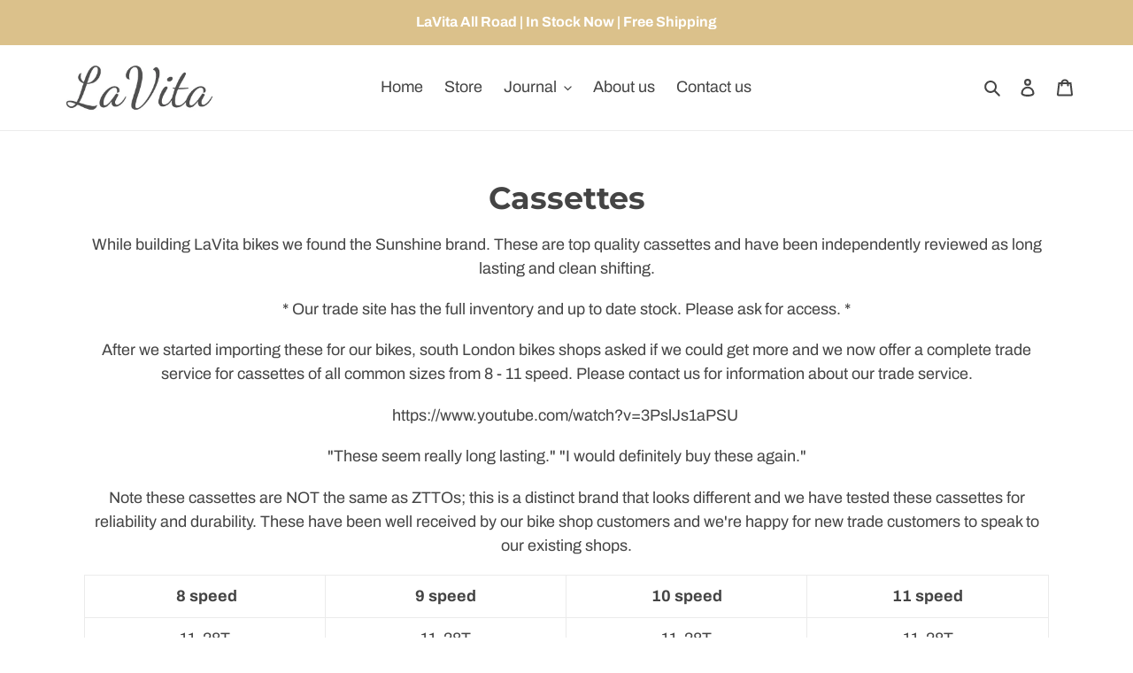

--- FILE ---
content_type: application/javascript
request_url: https://ecommplugins-trustboxsettings.trustpilot.com/lavelovita.myshopify.com.js?settings=1662567997178&shop=lavelovita.myshopify.com
body_size: 234
content:
const trustpilot_trustbox_settings = {"trustboxes":[],"activeTrustbox":0,"pageUrls":{"landing":"https://lavelovita.myshopify.com","category":"https://lavelovita.myshopify.com/collections/groupsets","product":"https://lavelovita.myshopify.com/products/1x11-one-by-sensah-empire-long-cage-groupset"}};
dispatchEvent(new CustomEvent('trustpilotTrustboxSettingsLoaded'));